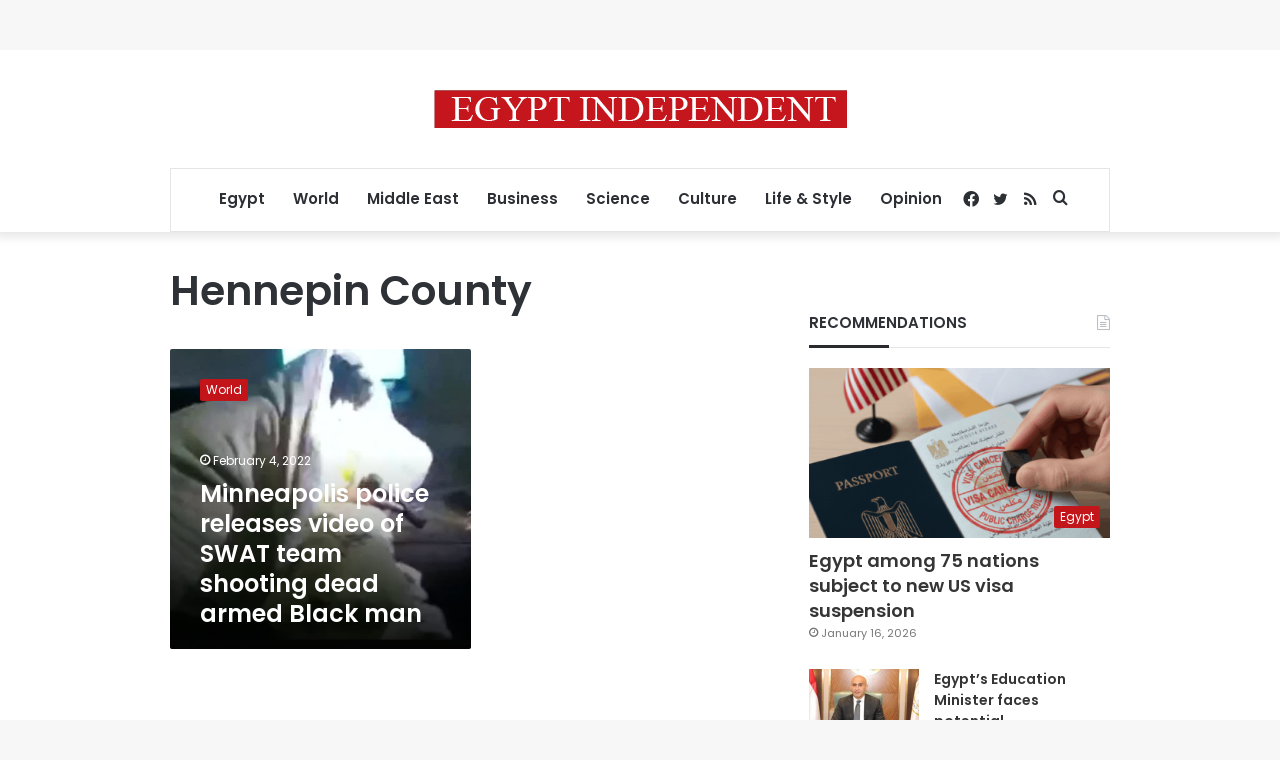

--- FILE ---
content_type: text/html; charset=utf-8
request_url: https://www.google.com/recaptcha/api2/aframe
body_size: 266
content:
<!DOCTYPE HTML><html><head><meta http-equiv="content-type" content="text/html; charset=UTF-8"></head><body><script nonce="itdXDy6-A9BsgP3V6ciQgQ">/** Anti-fraud and anti-abuse applications only. See google.com/recaptcha */ try{var clients={'sodar':'https://pagead2.googlesyndication.com/pagead/sodar?'};window.addEventListener("message",function(a){try{if(a.source===window.parent){var b=JSON.parse(a.data);var c=clients[b['id']];if(c){var d=document.createElement('img');d.src=c+b['params']+'&rc='+(localStorage.getItem("rc::a")?sessionStorage.getItem("rc::b"):"");window.document.body.appendChild(d);sessionStorage.setItem("rc::e",parseInt(sessionStorage.getItem("rc::e")||0)+1);localStorage.setItem("rc::h",'1768827634451');}}}catch(b){}});window.parent.postMessage("_grecaptcha_ready", "*");}catch(b){}</script></body></html>

--- FILE ---
content_type: application/javascript; charset=utf-8
request_url: https://fundingchoicesmessages.google.com/f/AGSKWxXdFl_aAAoEK3xM5LaioZ4y3I-r5-bAfhNTSQSn83ZGKdQoA2SEycyJHf76qt8fY0_OgPxhkmDk-pmxAtrN3jq4yCd8vA7viBNF7cqzXbT8a4LQkpuj8KmYPqwEnI-9E3BZusBxnv8yQlyZkG_kb8Xi3nbrO0J81ClWxRgWHXvTqJgbKCmxrJsIbS7r/_/blog-ad-/gtags/pin_tag._adsetup_/ad/reklamy./bottom_ad.
body_size: -1291
content:
window['d8b6ed4a-35fc-47bb-abdf-1e2c23b8b88d'] = true;